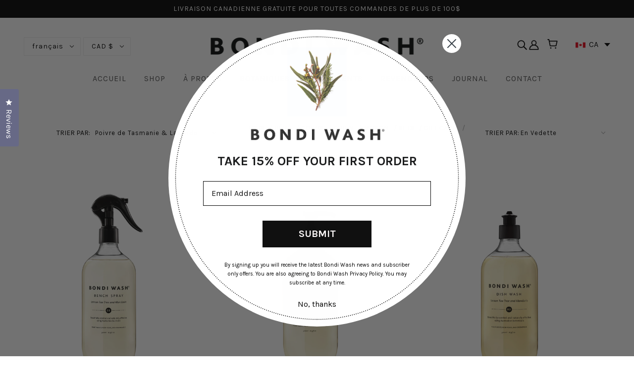

--- FILE ---
content_type: text/css
request_url: https://www.bondiwash.ca/cdn/shop/t/8/assets/custom.css?v=131381069410541820181697796868
body_size: 404
content:
/** Shopify CDN: Minification failed

Line 281:0 Expected "}" to go with "{"

**/
/* Webframez */

.header--cart {
  display: inline-block;
}

.header--top-row > * { 
  flex: 3 !important;
}

.header--logo {
  text-align: center !important;
}


.all--icons {    
    justify-content: flex-end;  
    gap: 10px;
}



header.collection--top-row{
  justify-content: space-between;
}

.region-selector {       
    display: inline-block !important;
    top: 0 !important;
    right: 0 !important;
}

.region-selector>ul {
  padding: 10px;
}

.header--root {
    padding: 32px 48px 0;
}


.product--sold-out {
  right: 50px;
  top: 50px;
}


.header-collection-bar {
/*     background-color: #d3d3d3; */
    width:100%;
}
.header-collection-bar .exo-menu{
     margin-bottom: 0; 
}


.header--localization .disclosure--root:not(:last-of-type) {
  padding-right: 5px; 
}


.off-canvas--left-sidebar {
  position: fixed !important;  
}

.sort-right label { 
  text-align: right;
}

.filter-dropdowns .left.columns {
  display: flex;
  justify-content: left;
}

.sort-right select#dynamic_select {
  white-space: nowrap;
}

select#SortBy {
  max-width: unset;
}

.left.columns.large-2.scents {
    width: 45%;
}
header.collection--top-row .large-2 {
padding-top: 10px;
}



@media (max-width: 1100px) {
.exo-menu > li {
    margin-bottom: 0px;
}
 header.collection--top-row .large-2 {
    float: unset !important;
    width: 100%;
    max-width: 400px;
    margin: auto;
}

}

@media only screen and (max-width: 1024px) {
.mobile-nav--localization {    
    justify-content: center;
    display: flex;
}
  .top_intro_head h3{
    margin-top:0;      /*webframez*/
  }
[data-off-canvas--state='right-open'] .off-canvas--close{
  right: calc(90% + 15px);
    top: 7px;
}


}

@media only screen and (max-width: 767px) {
  .header--bottom-row {
       padding-top: 0;
  }
  .header--root {
    padding: 0;
  }

    .header--top-row {
    display: none;
}
   

}

@media only screen and (max-width: 600px) {
.filter-dropdowns .columns.large-2 {
  width:100%;
  justify-content: center;
  display: flex;
}
  [data-off-canvas--state='right-open'] .off-canvas--close {
    right: calc(83% + 13px);
   }

   .header--mobile   {
    padding:  10px;    
  }

  .header--mobile--menu {
    width: 10%
  }

  .header--mobile--cart {
    padding-left: 5px;
  }

  a.header--cart-link {
    padding-left: 0px;
  }
  .exo-menu > li > a {
    padding: 3px 2px !important;
    }
  .exo-menu > li{
    margin-bottom: 0px;
  }
}





@media screen and (max-width: 480px) {                                                                                                                                                                                                                                                                                                                                                                                                                                                                                                                                                                                                                                                                                                                                                                                                                                                                                                                                                                                                                                                                                                           @media screen and (max-width:480px) {
header .header--mobile--title .logo-image {
    max-width: 175px;
    margin-left: 0;
}
}
                                     
@media screen and (max-width: 400px) {
  .header--mobile--menu {
    width: 15%;
  }
  
 .region-selector {
     right: 10px!important; 
  }
  .header--mobile--cart .header--search {
    display: none;
  }
}



/*        

                                     
@media only screen and (max-width: 767px) {
  .rte-content ul {
    padding-left: 16px;
  }
}                                     
  body.show-border .modal--close {
    padding: 30px;
  }

@media only screen and (max-width: 767px) {
  .header--bottom-row {
    display: none;
  }
}

@media screen and (max-width:980px){
header .header--logo .logo-image {
  max-width:200px;
}
 }                                      


@media only screen and (min-width: 768px) {
  a.header--cart-link {
    margin-top: -8px;
  }

    a.header--mobile-cart {
    display: none;
}
}

 @media only screen and (max-width: 767px) {
  .mobile-nav--localization {
    padding: 12px;
  }
}
@media only screen and (max-width: 767px) {
  .header--bottom-row {
       padding-top: 0;
  }
  .header--root {
    padding: 0;
  }
  .footer--root {
    -ms-flex-wrap: wrap;
    flex-wrap: wrap;
     padding: 32px 16px;      
  }
}
@media only screen and (max-width: 767px) {
  .footer--blocks > *:not(:last-child) {
    padding-bottom: 32px;                  
  }
}

@media (min-width:360px) and (max-width:414px){
header .logo-image {
    margin-left: 21px;
}    
  .footer--blocks {
    display: grid;
    grid-template-columns: 1fr 1fr;
    width: 100%;
    margin: 0px auto;
}
}
*/


#one-click-popup-13553372974531 div#one-click-popup-main-content .branding p{
  display: none !important;
}







--- FILE ---
content_type: text/javascript
request_url: https://www.bondiwash.ca/cdn/shop/t/8/assets/get-collection.js?v=90045141159904349041681364302
body_size: -339
content:
$(document).ready(function(){var pathname=window.location.pathname;$("#dynamic_select").find('option[value="'+pathname+'"]').attr("selected",!0),$("#dynamic_select").on("change",function(e){e.preventDefault();var thisVal=$(this).val();$("#dynamic_select").find("option").removeAttr(":selected"),$.ajax({url:thisVal,dataType:"html",success:function(result){history.pushState(null,"",thisVal);const newDocument=new DOMParser().parseFromString(result,"text/html"),converted=newDocument.body.innerHTML;var html_final=newDocument.getElementById("ProductGridContainer"),ChilData=$(html_final).find(".product--root").length;$("#ProductGridContainer").remove(),$(".fetch_content_data").append(html_final)}})})});
//# sourceMappingURL=/cdn/shop/t/8/assets/get-collection.js.map?v=90045141159904349041681364302


--- FILE ---
content_type: text/javascript
request_url: https://cdn.shopify.com/s/files/1/0194/1736/6592/t/1/assets/ba_widget_init.js?v=1693880958
body_size: 6506
content:
!function(){"use strict";function t(){}function e(t){return t()}function o(t){t.forEach(e)}function n(t,e){return t!=t?e==e:t!==e||t&&"object"==typeof t||"function"==typeof t}function i(e){if(null==e)return t;for(var o=arguments.length,n=new Array(o>1?o-1:0),i=1;i<o;i++)n[i-1]=arguments[i];var r=e.subscribe.apply(e,n);return r.unsubscribe?function(){return r.unsubscribe()}:r}function r(t){var e;return i(t,(function(t){return e=t}))(),e}function a(t,e){var o="undefined"!=typeof Symbol&&t[Symbol.iterator]||t["@@iterator"];if(!o){if(Array.isArray(t)||(o=function(t,e){if(t){if("string"==typeof t)return c(t,e);var o=Object.prototype.toString.call(t).slice(8,-1);return"Object"===o&&t.constructor&&(o=t.constructor.name),"Map"===o||"Set"===o?Array.from(t):"Arguments"===o||/^(?:Ui|I)nt(?:8|16|32)(?:Clamped)?Array$/.test(o)?c(t,e):void 0}}(t))||e&&t&&"number"==typeof t.length){o&&(t=o);var n=0,i=function(){};return{s:i,n:function(){return n>=t.length?{done:!0}:{done:!1,value:t[n++]}},e:function(t){throw t},f:i}}throw new TypeError("Invalid attempt to iterate non-iterable instance.\nIn order to be iterable, non-array objects must have a [Symbol.iterator]() method.")}var r,a=!0,s=!1;return{s:function(){o=o.call(t)},n:function(){var t=o.next();return a=t.done,t},e:function(t){s=!0,r=t},f:function(){try{a||null==o.return||o.return()}finally{if(s)throw r}}}}function c(t,e){(null==e||e>t.length)&&(e=t.length);for(var o=0,n=new Array(e);o<e;o++)n[o]=t[o];return n}new Set,new Map,Promise.resolve(),new Set,new Set,"undefined"!=typeof window?window:"undefined"!=typeof globalThis?globalThis:global,new Set(["allowfullscreen","allowpaymentrequest","async","autofocus","autoplay","checked","controls","default","defer","disabled","formnovalidate","hidden","inert","ismap","itemscope","loop","multiple","muted","nomodule","novalidate","open","playsinline","readonly","required","reversed","selected"]),"function"==typeof HTMLElement&&HTMLElement;var s=[];function d(e){var o,i=arguments.length>1&&void 0!==arguments[1]?arguments[1]:t,r=new Set;function c(t){if(n(e,t)&&(e=t,o)){var i,c=!s.length,d=a(r);try{for(d.s();!(i=d.n()).done;){var l=i.value;l[1](),s.push(l,e)}}catch(t){d.e(t)}finally{d.f()}if(c){for(var u=0;u<s.length;u+=2)s[u][0](s[u+1]);s.length=0}}}function d(t){c(t(e))}function l(n){var a=arguments.length>1&&void 0!==arguments[1]?arguments[1]:t,s=[n,a];return r.add(s),1===r.size&&(o=i(c)||t),n(e),function(){r.delete(s),0===r.size&&(o(),o=null)}}return{set:c,update:d,subscribe:l}}function l(e,n,r){var a=!Array.isArray(e),c=a?[e]:e,s=n.length<2;return{subscribe:d(r,(function(e){var r=!1,d=[],l=0,u=t,p=function(){if(!l){u();var o=n(a?d[0]:d,e);s?e(o):u="function"==typeof o?o:t}},b=c.map((function(t,e){return i(t,(function(t){d[e]=t,l&=~(1<<e),r&&p()}),(function(){l|=1<<e}))}));return r=!0,p(),function(){o(b),u()}})).subscribe}}function u(t,e,o,n){var i,a,c=!1,s="withOld"in o,d=l(t,((t,o)=>{if(i=o,s&&(a=t),!c){let n=e(t,o);if(!(e.length<2))return n;o(n)}c=!1}),n),u=!Array.isArray(t),p=e=>{u?(c=!0,t.set(e)):e.forEach(((e,o)=>{c=!0,t[o].set(e)})),c=!1};s&&(o=o.withOld);var b=o.length>=(s?3:2),f=null,g=!1;function w(t){var e,n,c,l;if(g)return l=t(r(d)),void i(l);var u=d.subscribe((t=>{g?e?n=!0:e=!0:c=t}));l=t(c),g=!0,i(l),u(),g=!1,n&&(l=r(d)),e&&function(t){if(f&&(f(),f=null),s)var e=o(t,a,p);else e=o(t,p);b?"function"==typeof e&&(f=e):p(e)}(l)}return{subscribe:d.subscribe,set(t){w((()=>t))},update:w}}function p(t,e){if(Array.isArray(e)){let o=e.concat();return u(t,(t=>{for(let e=0;e<o.length;++e)t=t[o[e]];return t}),{withOld(t,e){let n=e;for(let t=0;t<o.length-1;++t)n=n[o[t]];return n[o[o.length-1]]=t,e}})}return u(t,(t=>t[e]),{withOld:(t,o)=>(o[e]=t,o)})}function b(t,e){var o=Object.keys(t);if(Object.getOwnPropertySymbols){var n=Object.getOwnPropertySymbols(t);e&&(n=n.filter((function(e){return Object.getOwnPropertyDescriptor(t,e).enumerable}))),o.push.apply(o,n)}return o}function f(t){for(var e=1;e<arguments.length;e++){var o=null!=arguments[e]?arguments[e]:{};e%2?b(Object(o),!0).forEach((function(e){g(t,e,o[e])})):Object.getOwnPropertyDescriptors?Object.defineProperties(t,Object.getOwnPropertyDescriptors(o)):b(Object(o)).forEach((function(e){Object.defineProperty(t,e,Object.getOwnPropertyDescriptor(o,e))}))}return t}function g(t,e,o){return e in t?Object.defineProperty(t,e,{value:o,enumerable:!0,configurable:!0,writable:!0}):t[e]=o,t}function w(t){return new Proxy(t,{get(t,e,o){const n=r(t),i=Reflect.get(n,e);return i instanceof Function?function(){for(var t=arguments.length,e=new Array(t),r=0;r<t;r++)e[r]=arguments[r];return i.apply(this===o?n:this,e)}:i},set(t,e,o,n){let i;return t.update((t=>{const n=f({},t);return i=Reflect.set(n,e,o),n})),i},has:(t,e)=>Reflect.has(r(t),e),ownKeys:t=>Reflect.ownKeys(r(t)),defineProperty(t,e,o){let n;return t.update((t=>{const i=f({},t);return n=Reflect.defineProperty(i,e,o),i})),n},deleteProperty(t,e){let o;return e in r(t)&&(t.update((t=>{const n=f({},t);return o=Reflect.deleteProperty(n,e),n})),o)},getOwnPropertyDescriptor:(t,e)=>Object.getOwnPropertyDescriptor(r(t),e),getPrototypeOf:t=>Reflect.getPrototypeOf(r(t)),setPrototypeOf:(t,e)=>Reflect.setPrototypeOf(t,e),isExtensible:t=>Reflect.isExtensible(r(t)),preventExtensions:t=>Reflect.preventExtensions(t),apply:(t,e,o)=>Reflect.apply(r(t),e,o),construct:(t,e,o)=>Reflect.construct(r(t),e,o)})}let m;try{m=window.parent.Pop}catch(t){console.error(t),m=window.Pop}const _=d(m),h=(w(_),p(_,"loy_config"));function y(t){let e=document.cookie.match(RegExp("(?:^|;\\s*)"+t.replace(/([.*+?\^$(){}|\[\]\/\\])/g,"\\$1")+"=([^;]*)"));return e?e[1]:null}var v,k,x;w(h),l(_,(t=>t.common.shop.money_format||"{{amount_with_comma_separator}}$")),p(h,"ways_to_earn"),p(h,"referral_rewards"),p(h,"vip_tiers"),p(_,["common","customer"]),d(),d(),d(),d([]),d(),d(),d({bottom:void 0}),d(),v={},window.addEventListener("click",(function(t){for(var e=t.target;e&&e.dataset&&!e.dataset.action;)e=e.parentNode;if(e&&e.dataset&&e.dataset.action&&v[e.dataset.action]){t.stopPropagation(),t.preventDefault();var o=e.dataset.data;return o=o?o.split(",").map((function(t){try{return JSON.parse(t)}catch(e){return t}})):[],o.unshift(t),v[e.dataset.action].apply(void 0,o),!1}}),!0),k={},x={on:function(t,e){if("object"!=typeof t)x._has_clb(t,e)||(k[t]||(k[t]=[]),k[t].push(e));else for(var o in t)x.on(o,t[o])},_has_clb:function(t,e){return!!k[t]&&-1!==k[t].indexOf(e)},once:function(t,e){if("object"!=typeof t)e.once=!0,x.on(t,e);else for(var o in t)x.once(o,t[o])},emit:function(t,e){e||(e=[]),k[t]&&k[t].forEach((function(o){o.apply(void 0,e),o.once&&x.remove(t,o)}))},remove:function(t,e){if("object"!=typeof t){if(k[t]){var o=k[t].indexOf(e);-1!==o&&k[t].splice(o,1)}}else for(var n in t)x.remove(n,t[n])}},function(){function t(t,e){document.cookie="ba_widget_".concat(t,"_show_sticky_bar=").concat(e,"; max-age=").concat(86400,"; path=/")}function e(t){document.getElementById("ba-widget-".concat(t,"-container")).remove()}function o(t){document.getElementById("ba-widget-".concat(t,"-container")).style.display="block",1!=window.Pop.widgets_config.preview_mode&&popMet.register("widget_view",{id:t},"pu")}function n(n){if("true"==y("ba_widget_".concat(n,"_subscribed")))return;let i=document.getElementById("ba_widget_".concat(n,"_sticky_bar_close")),r=document.getElementById("ba-widget-".concat(n,"-sticky-bar"));!function(t){document.getElementById("ba-widget-".concat(t,"-container")).style.display="none"}(n),r.style.display="block",i.addEventListener("click",(function(o){o.stopImmediatePropagation(),t(n,"false"),r.remove(),e(n)})),r.addEventListener("click",(function(t){t.stopImmediatePropagation(),r.style.display="none",o(n)}))}function i(t){document.cookie="ba_widget_".concat(t,"_discount_code=; max-age=0; path=/"),document.cookie="ba_widget_".concat(t,"_show_sticky_coupon_bar=; max-age=0; path=/")}function r(t,e){let o=y("ba_widget_".concat(t,"_discount_code"));if(null===o)return;let n="sticky-coupon-bar-close-".concat(t),r="sticky-coupon-bar-copy-code-".concat(t),a='<div id="ba-sticky-coupon-widget-'.concat(t,'" class="ba-sticky-coupon-bar-holder">\n      <div class="ba-sticky-coupon-bar">\n        <span class="ba-sticky-coupon-bar-message">').concat(e||"Don't forget to use your discount code",'</span>\n        <div class="ba-stick-coupon-bar-discount-holder">\n          <input type="text" value="').concat(o,'" class="ba-sticky-coupon-discount-code-input">\n          <button id="').concat(r,'" class="ba-sticky-coupon-bar-copy-button ba-sticky-coupon-bar-copy"></button>\n        </div>\n        <a href="#" id="').concat(n,'" aria-label="Close" class="sticky-coupon-bar-close">\n          <svg viewBox="0 0 20 20" xmlns="http://www.w3.org/2000/svg" focusable="false" aria-hidden="true"><path d="M11.414 10l6.293-6.293a.999.999 0 1 0-1.414-1.414L10 8.586 3.707 2.293a.999.999 0 1 0-1.414 1.414L8.586 10l-6.293 6.293a.999.999 0 1 0 1.414 1.414L10 11.414l6.293 6.293a.997.997 0 0 0 1.414 0 .999.999 0 0 0 0-1.414L11.414 10z" fill="" fill-rule="evenodd"></path></svg>\n        </a>\n      </div>\n    </div>');setTimeout((function(){document.body.insertAdjacentHTML("afterbegin",a),document.getElementById("".concat(n)).addEventListener("click",(function(e){e.preventDefault(),i(t),e.currentTarget.closest(".ba-sticky-coupon-bar-holder").remove()})),document.getElementById("".concat(r)).addEventListener("click",(function(e){let o=e.currentTarget,n=o.previousElementSibling;try{navigator.clipboard.writeText(n.value),o.classList.remove("ba-sticky-coupon-bar-copy"),o.classList.add("ba-sticky-coupon-bar-copy-success"),window.setTimeout((function(){o.classList.add("ba-sticky-coupon-bar-copy"),o.classList.remove("ba-sticky-coupon-bar-copy-success"),n.blur()}),2e3)}catch(t){console.log(t)}n.focus(),n.select(),setTimeout((function(){i(t),o.closest(".ba-sticky-coupon-bar-holder").remove()}),1e3)}))}),500)}window.addEventListener("load",(function(){var i,a;const c=window.Pop.widgets_config,s=c.id,d="true"==y("ba_widget_".concat(s,"_show_sticky_bar")),l="show_sticky_bar"==c.closed_state.action,u=1==function(t,e){e||(e=window.location.href),t=t.replace(/[\[\]]/g,"\\$&");let o=new RegExp("[?&]"+t+"(=([^&#]*)|&|#|$)").exec(e);return o?o[2]?decodeURIComponent(o[2].replace(/\+/g," ")):"":null}("pop_preview");if(u&&(window.Pop.widgets_config.preview_mode=!0,document.cookie="ba_widget_".concat(s,"_last_shown=; expires=Thu, 01 Jan 1970 00:00:00 UTC; path=/;"),c.active=!0),!c.active)return;const p="pu_"+window.Pop.common.shop.id,b="pop_"+window.Pop.common.shop.id;if(!(document.getElementsByTagName("head")[0].innerHTML.search(p+"|"+b)>0))return;var f;if("true"==(null===(i=c.sticky_coupon_bar)||void 0===i?void 0:i.enabled)&&(function(t){var e,o;let n=document.createElement("style");n.innerHTML=".ba-sticky-coupon-bar-holder{height: 63px; position: relative;}\n      @media (max-width: 550px) {.ba-sticky-coupon-bar-holder{height: 95px;}.ba-sticky-coupon-bar{flex-direction: column;height: fit-content;padding: 20px;gap: 10px;text-align: center;}}\n      .ba-sticky-coupon-bar{background: ".concat((null==t||null===(e=t.colors)||void 0===e?void 0:e.sticky_coupon_bar_bg)||"#ffa500",";color: ").concat((null==t||null===(o=t.colors)||void 0===o?void 0:o.sticky_coupon_bar_text)||"#fff","; font-family: ").concat(t.display_style.font||"inherit","; position: fixed;width: 100%;top: 0;z-index: 9999; height: fit-content;padding: 13px 45px;display: flex;align-items: center;justify-content: center;font-size: 16px;box-shadow: 0 2px 2px -1px rgba(0,0,0,0.13);}\n      .ba-sticky-coupon-bar-message{line-height: normal;}.ba-stick-coupon-bar-discount-holder{position: relative;display: flex;align-items: center;}\n      .ba-sticky-coupon-discount-code-input{height: 37px;margin: 0 0 0 15px;min-width: 215px;padding-left: 15px;border: 0.1rem solid #e9e9e9;background-color: #fff !important;border-radius: 4px;font-family: inherit;color: #9d9d9d;}\n      .ba-sticky-coupon-bar-copy-button{background-color: #fff;height: 32px;width: 30px;cursor: pointer;border-radius: 0;border: none;border-left: 1px solid #e9e9e9;position: absolute;right: 5px;top: 3px;min-height: 32px;box-shadow: none;}\n      .ba-sticky-coupon-bar-copy:hover::after{opacity: 1}\n      .ba-sticky-coupon-bar-copy::after {content: '';background-repeat: no-repeat;left: 3px;opacity: 0.7;top: 0;background-position: 50%;bottom: 0;right: 0;position: absolute; background-size: 21px; background-image: url(\"data:image/svg+xml,%0A%3Csvg xmlns='http://www.w3.org/2000/svg' width='26' height='26' viewBox='0 0 24 24'%3E%3Cpath fill='%238d8d8f' d='M22 6v16h-16v-16h16zm2-2h-20v20h20v-20zm-24 17v-21h21v2h-19v19h-2z'/%3E%3C/svg%3E\")}\n      .ba-sticky-coupon-bar-copy-success:before{content: \"\";background-color: inherit;width: 30px;height: 33px;border-radius: 4px;z-index: 1;left: 1px;top: -1px;right: 0;bottom: 0;margin: auto;display: block;position: absolute;opacity: 0.7;background-position: 50%;background-size: 39px;background-image: url(\"data:image/svg+xml,%3Csvg width='48' height='48' viewBox='0 0 24 24' fill='none' xmlns='http://www.w3.org/2000/svg'%0A%3E%3Cpath d='M10.5858 13.4142L7.75735 10.5858L6.34314 12L10.5858 16.2427L17.6568 9.1716L16.2426 7.75739L10.5858 13.4142Z' fill='%238d8d8f' fill-rule='non-zero' /%3E%3C/svg%3E\")}\n      .sticky-coupon-bar-close{top: 20px;right: 20px;position: absolute;z-index: 99;}\n      .sticky-coupon-bar-close svg{float: right;fill: #535453;width: 20px;opacity: 0.7;}\n      .sticky-coupon-bar-close svg:hover{fill: #d1d1d1;}"),n.setAttribute("id","ba-widget-sticky-coupon-bar"),document.head.appendChild(n)}(c),r(s,null===(f=c.sticky_coupon_bar)||void 0===f?void 0:f.message)),document.querySelector("#ba-widget-".concat(s,"-container")))return;if("true"==y("ba_widget_".concat(s,"_last_shown"))&&!d)return;if(!window.Pop.visitor){window.Pop.visitor={visitor_token:window.popMet.getVisitorToken(),session_token:window.popMet.getVisitToken(),browser_info:window.popMet.getBrowserInfo()},u&&localStorage.setItem("ba_msg_subscriber_"+window.Pop.visitor.visitor_token,"");const t=localStorage.getItem("ba_msg_subscriber_"+window.Pop.visitor.visitor_token),e=JSON.parse(t||"{}");window.Pop.visitor.subscriber_hash=e}let g=c.opt_in_channels.filter((function(t){return parseInt(window.Pop.visitor.subscriber_hash["ba_".concat(t,"_opted_in")])>0}));if(0==c.opt_in_channels.filter((t=>!g.includes(t))).length)return;if(window.Pop.common.customer&&window.Pop.common.customer.accepts_marketing)return;if(null!==(a=c.rules)&&void 0!==a&&a.length&&!u){let t=[];if(c.rules.forEach((function(e){let o=window.location.pathname.split("/")[1],n=window.location.href,i=window.Pop.common.template;switch(e.operator){case"equal":o==e.value?t.push(!0):t.push(!1);break;case"not_equal":o==e.value?t.push(!1):t.push(!0);break;case"contains":n.includes(e.value)?t.push(!0):t.push(!1);break;case"not_contains":n.includes(e.value)?t.push(!1):t.push(!0);break;case"is_homepage":"index"==i?t.push(!0):t.push(!1);break;case"not_homepage":"index"!=i?t.push(!0):t.push(!1)}})),!t.includes(!0))return}let w=function(t){let e=document.createElement("div");return e.id="ba-widget-".concat(t,"-container"),e.className="ba-widget-namespace",e.innerHTML='<div class="ba-widgets-messenger-frame" id="ba-widget-wrapper">\n      <iframe id="ba-widget-iframe" webkitAllowFullScreen="" mozallowfullscreen="" allowFullScreen="" src="about:blank" sandbox="allow-forms allow-scripts allow-same-origin"></iframe>\n    </div>',e.style.display="none",e}(s),m={container:w.querySelector("#ba-widget-wrapper"),iframe:w.querySelector("#ba-widget-iframe")};if(document.body.appendChild(w),function(t){let e=window.Pop?window.Pop.common.shop:void 0,o=window.Pop?window.Pop.common.customer:void 0,n=window.Pop?window.Pop.widgets_config.widget_css:void 0,i=window.Pop?window.Pop.widgets_config.custom_css:void 0,r=!("Promise"in window||"fetch"in window);t.contentWindow.document.write('\n\t\t\t<html lang="en">\n\t\t\t\t<head>\n\t\t\t\t\t<title></title>\n\t\t\t\t\t'.concat(r?'<script src="https://cdnjs.cloudflare.com/polyfill/v3/polyfill.min.js?features=Promise%2Cfetch"><\/script>':"",'\n          <link rel="stylesheet" href="').concat(window.Pop.global_config.asset_urls.widgets.modal_css,'">\n\t\t\t\t\t').concat(e?"<script>window.shop=".concat(JSON.stringify(e),";<\/script>"):"","\n\t\t\t\t\t").concat(o?"<script>window.customer=".concat(JSON.stringify(o),";<\/script>"):"",'\n          <script src="').concat(window.Pop.global_config.asset_urls.widgets.modal_js,'"><\/script>\n\n          ').concat("true"==window.Pop.widgets_config.initial_state.show_phone_number?'<link rel="stylesheet" type="text/css" media="all" href="https://cdnjs.cloudflare.com/ajax/libs/intl-tel-input/17.0.13/css/intlTelInput.css">\n            <script src="https://cdnjs.cloudflare.com/ajax/libs/intl-tel-input/17.0.13/js/intlTelInput.min.js"><\/script>':"",'\n          <style type="text/css">').concat(n,"</style>\n          ").concat(i?'<style type="text/css">'.concat(i,"</style>"):"","\n\t\t\t\t</head>\n\t\t\t\t<body>\n          <script>window._init();<\/script>\n        </body>\n\t\t\t</html>\n\t\t\t")),t.contentWindow.Pop=window.Pop,t.contentWindow.document.close()}(m.iframe),function(t){let e=document.createElement("style"),o=t?"svg.ba_widget_sticky_bar_close path{fill: #fff;}\n    svg.ba_widget_sticky_bar_close{height: 28px;width: 28px;cursor: pointer;position: absolute;height: 30px;top: -11px;right: -11px;overflow: hidden;-webkit-filter: drop-shadow( 0px -1px 3px rgba(0, 0, 0, .4));filter: drop-shadow( 0px -1px 3px rgba(0, 0, 0, .4));}\n    .ba_widget_sticky_bar{display: none;z-index: 2247483647;position: fixed;padding: 15px;line-height: 25px;cursor: pointer;text-align: center;font-weight: bold;white-space: nowrap;filter: progid:DXImageTransform.Microsoft.BasicImage(rotation=1);}\n    .ba_widget_sticky_bar.left svg.ba_widget_sticky_bar_close,\n    .ba_widget_sticky_bar.bottom_right svg.ba_widget_sticky_bar_close{left: -11px;right: unset;}\n    .ba_widget_sticky_bar.bottom_left svg.ba_widget_sticky_bar_close{-webkit-filter: drop-shadow( 1px 0px 3px rgba(0, 0, 0, .4));filter: drop-shadow( 1px 0px 3px rgba(0, 0, 0, .4));}\n    .ba_widget_sticky_bar.bottom_right svg.ba_widget_sticky_bar_close{-webkit-filter: drop-shadow( 0px 0px 3px rgba(0, 0, 0, .4));filter: drop-shadow( 0px 0px 3px rgba(0, 0, 0, .4));}\n    .ba_widget_sticky_bar.left{-webkit-transform: rotate(90deg);-webkit-transform-origin: left bottom;-moz-transform: rotate(90deg);-moz-transform-origin: left bottom;-ms-transform: rotate(90deg);-ms-transform-origin: left bottom;-o-transform: rotate(90deg);-o-transform-origin: left bottom;transform: rotate(90deg);transform-origin: left bottom;left: 0px;bottom: unset;right: unset;}\n    .ba_widget_sticky_bar.bottom_left{bottom: 0px;top: unset;right: unset;}\n    .ba_widget_sticky_bar.right{filter: progid:DXImageTransform.Microsoft.BasicImage(rotation=3);-webkit-transform: rotate(270deg);-webkit-transform-origin: 100% 100%;-moz-transform: rotate(270deg);-moz-transform-origin: 100% 100%;-ms-transform: rotate(270deg);-ms-transform-origin: 100% 100%;-o-transform: rotate(270deg);-o-transform-origin: 100% 100%;transform: rotate(270deg);right: 0px;bottom: unset;left: unset;}\n    .ba_widget_sticky_bar.bottom_right{bottom: 0px;top: unset;left: unset;}":"";e.innerHTML=".ba-widget-namespace{height: 100%;width: 100%;position: fixed;top: 0;bottom: 0;z-index: 2247483647;}#ba-widget-iframe{border:none;position: absolute;width: 100%;height: 100%;}"+o,e.setAttribute("id","ba-widgets-common"),document.head.appendChild(e)}(l),l){let t=c.closed_state.display_offset||10;!function(t,e){let o=document.createElement("style");o.innerHTML=e,o.setAttribute("id","ba-widget-".concat(t,"-stickybar")),document.head.appendChild(o)}(s,"\n        #ba-widget-".concat(s,"-sticky-bar{color: ").concat(c.colors.sticky_bar_text||"#fff",";background: ").concat(c.colors.sticky_bar_bg||"#286ef8",";font-family: ").concat(c.display_style.font||"Arial",";font-size: ").concat(c.closed_state.font_size||20,"px;}\n        #ba-widget-").concat(s,"-sticky-bar.left{top: ").concat(t,"px;}\n        #ba-widget-").concat(s,"-sticky-bar.bottom_left{left: ").concat(t,"px;}\n        #ba-widget-").concat(s,"-sticky-bar.right{top: ").concat(t,"px;}\n        #ba-widget-").concat(s,"-sticky-bar.bottom_right{right: ").concat(t,"px;}\n        ").concat(c.custom_css));let e='<div id="ba-widget-'.concat(s,'-sticky-bar" class="ba_widget_sticky_bar live ').concat(c.closed_state.display_position,'" style="').concat(d?"display:block":"",'">\n        <svg id="ba_widget_').concat(s,'_sticky_bar_close" class="ba_widget_sticky_bar_close" xmlns="http://www.w3.org/2000/svg" viewBox="0 0 30 30">\n          <path d="M15,3C8.373,3,3,8.373,3,15c0,6.627,5.373,12,12,12s12-5.373,12-12C27,8.373,21.627,3,15,3z M19.707,18.293 c0.391,0.391,0.391,1.023,0,1.414C19.512,19.902,19.256,20,19,20s-0.512-0.098-0.707-0.293L15,16.414l-3.293,3.293 C11.512,19.902,11.256,20,11,20s-0.512-0.098-0.707-0.293c-0.391-0.391-0.391-1.023,0-1.414L13.586,15l-3.293-3.293 c-0.391-0.391-0.391-1.023,0-1.414s1.023-0.391,1.414,0L15,13.586l3.293-3.293c0.391-0.391,1.023-0.391,1.414,0s0.391,1.023,0,1.414 L16.414,15L19.707,18.293z"><path>\n        </svg>\n        <div>').concat(c.closed_state.action_text,"</div>\n      </div>");document.getElementById("ba-widget-".concat(s,"-container")).insertAdjacentHTML("beforebegin",e)}d&&l&&n(s),window.addEventListener("message",(function(i){try{const a=JSON.parse(i.data);switch(a.action){case"ba.widget.show_widget_modal":o(a.widget_id),function(t){let e,o=t.id,n=t.frequency_limit_amount||1;switch(t.frequency_limit_time_unit){case"minutes":e=60;break;case"hours":e=3600/n;break;case"days":e=86400/n;break;case"weeks":e=604800/n;break;case"months":e=2592e3/n;break;case"years":e=31104e3/n}document.cookie="ba_widget_".concat(o,"_last_shown=true; max-age=").concat(e,"; path=/")}(c);break;case"ba.widget.init_exit_page_intent":!function(t){let e=document.getElementsByTagName("html")[0];function n(){o(t),e.removeEventListener("mouseleave",n)}setTimeout((function(){e.addEventListener("mouseleave",n)}),500)}(a.widget_id);break;case"ba.widget.remove_modal":e(a.widget_id);break;case"ba.widget.show_sticky_bar":n(a.widget_id),t(a.widget_id,"true");break;case"ba.widget.set_subscribed_cookie":document.cookie="ba_widget_".concat(a.widget_id,"_subscribed=true; max-age=").concat(86400,"; path=/"),l&&t(a.widget_id,"false");break;case"ba.widget.redirect_url":window.location=c.success_state.redirect_url;break;case"ba.widget.go_to_url":Object.assign(document.createElement("a"),{target:"_blank",href:a.url}).click();break;case"ba.widget.save_discount_code":document.cookie="ba_widget_".concat(a.widget_id,"_discount_code=").concat(a.code,"; max-age=").concat(86400,"; path=/");break;case"ba.widget.show_sticky_coupon_bar":document.cookie="ba_widget_".concat(a.widget_id,"_show_sticky_coupon_bar=true; max-age=").concat(86400,"; path=/"),r(a.widget_id,a.message)}}catch(t){}}))}))}()}();
//# sourceMappingURL=https://marketing.rivo.io/assets/storefront/ba_widget_init.js-88240b592df70c3803192785a72db767dc39117860fd81ae2711cd1eefc74046.map
//!

;


--- FILE ---
content_type: text/javascript
request_url: https://www.bondiwash.ca/cdn/shop/t/8/assets/wnw-optimization.js?v=139839539497442864771681364302
body_size: 601
content:
var src,srcset,wnw_windowWidth,wnw_windowHeight,critical2,lazyBackground,lazyIframe,lazybg,s,i,flag=1,external_single_loaded=1;document.addEventListener("DOMContentLoaded",function(){wnw_windowWidth=screen.width,wnw_windowHeight=screen.height,lazyLoadImg2(),lazyLoadBackground2(),window.addEventListener("scroll",function(){wnw_init()}),window.addEventListener("mousemove",function(){wnw_init()}),window.addEventListener("touchstart",function(){wnw_init()}),setTimeout(function(){wnw_init()},8e3)});function wnw_init(){lazyLoadCss(),lazyLoadStyle(),lazyLoadImg(),lazyLoadBackground(),lazyLoadIframe(),flag&&(flag=0,load_all_js())}function insertAfter(newNode,referenceNode){referenceNode.parentNode.insertBefore(newNode,referenceNode.nextSibling)}function lazyLoadImg(){var imgs=document.querySelectorAll("img.lazy2");for(i=0;i<imgs.length;i++)wnw_windowWidth<600?src=imgs[i].dataset.mobsrc===void 0?imgs[i].dataset.src:imgs[i].dataset.mobsrc:src=imgs[i].dataset.src===void 0?imgs[i].src:imgs[i].dataset.src,srcset=imgs[i].getAttribute("data-srcset")?imgs[i].getAttribute("data-srcset"):"",src!=null&&src!=""&&(imgs[i].src=src),srcset!=null&&srcset!=""&&(imgs[i].srcset=srcset),imgs[i].classList.remove("lazy2")}function lazyLoadImg2(){var imgs=document.querySelectorAll("img.lazy3");for(i=0;i<imgs.length;i++){var elemRect=imgs[i].getBoundingClientRect();elemRect.top!=0&&elemRect.top-wnw_windowHeight<0&&(wnw_windowWidth<600?src=imgs[i].dataset.mobsrc===void 0?imgs[i].dataset.src:imgs[i].dataset.mobsrc:src=imgs[i].dataset.src===void 0?imgs[i].src:imgs[i].dataset.src,srcset=imgs[i].getAttribute("data-srcset")?imgs[i].getAttribute("data-srcset"):"",src!=null&&src!=""&&(imgs[i].src=src),srcset!=null&&srcset!=""&&(imgs[i].srcset=srcset),imgs[i].classList.remove("lazy3"))}}function lazyLoadBackground(){lazyBackground=document.querySelectorAll(".lazybg"),lazyBackground.forEach(function(a){wnw_windowWidth<600?lazybg=a.dataset.mobstyle===void 0?a.dataset.style:a.dataset.mobstyle:lazybg=a.dataset.style===void 0?a.style:a.dataset.style,lazybg!=null&&lazybg!=""&&(a.style=lazybg),a.classList.remove("lazybg")})}function lazyLoadBackground2(){lazyBackground=document.querySelectorAll(".lazybg"),lazyBackground.forEach(function(a){var elemRect=a.getBoundingClientRect();elemRect.top!=0&&elemRect.top-wnw_windowHeight<0&&(wnw_windowWidth<600?lazybg=a.dataset.mobstyle===void 0?a.dataset.style:a.dataset.mobstyle:lazybg=a.dataset.style===void 0?a.style:a.dataset.style,lazybg!=null&&lazybg!=""&&(a.style=lazybg),a.classList.remove("lazybg"))})}function lazyLoadCss(){var lazyLink=document.querySelectorAll("link[data-href]");for(i=0;i<lazyLink.length;i++){var css_element=document.createElement("link");css_element.href=lazyLink[i].getAttribute("data-href"),css_element.rel="stylesheet",lazyLink[i].parentNode.insertBefore(css_element,lazyLink[i]),delete lazyLink[i].dataset.href,lazyLink[i].parentNode.removeChild(lazyLink[i])}}function lazyLoadStyle(){var lazyStyle=document.querySelectorAll("style[type=lazyload2]");for(i=0;i<lazyStyle.length;i++){var style_element=document.createElement("style");style_element.innerHTML=lazyStyle[i].innerHTML,lazyStyle[i].parentNode.insertBefore(style_element,lazyStyle[i]),lazyStyle[i].parentNode.removeChild(lazyStyle[i])}}function lazyLoadIframe(){lazyIframe=document.querySelectorAll("iframe"),lazyIframe.forEach(function(a){a.dataset.src!=null&&a.dataset.src!=""&&(a.src=a.dataset.src,delete a.dataset.src)})}function w3_load_js_uri(static_script){var ext_js_element=document.createElement("script");if(typeof static_script.attributes!="undefined")for(var att,i3=0,atts=static_script.attributes,n3=atts.length;i3<n3;i3++)att=atts[i3],att.nodeName!="data-src"&&att.nodeName!="type"&&ext_js_element.setAttribute(att.nodeName,att.nodeValue);return ext_js_element.src=static_script.getAttribute("data-src"),insertAfter(ext_js_element,static_script),delete static_script.dataset.src,delete static_script.type,static_script.parentNode.removeChild(static_script),ext_js_element}function w3_load_inline_js_single(script){if(!external_single_loaded)return setTimeout(function(){w3_load_inline_js_single(script)},200),!1;s=document.createElement("script");for(var i2=0;i2<script.attributes.length;i2++){var attrib=script.attributes[i2];attrib.name!="type"&&s.setAttribute(attrib.name,attrib.value)}s.innerHTML=script.innerHTML,insertAfter(s,script),script.parentNode.removeChild(script)}function lazyLoadScripts(){var static_script=document.querySelectorAll("script[type=lazyload2]");if(static_script.length<1){document.body.classList.add("wnw_loaded"),fullJSLoadedCB();return}if(static_script[0].getAttribute("data-src")!==null){var js_obj=w3_load_js_uri(static_script[0]);js_obj.onload=function(){lazyLoadScripts()},js_obj.onerror=function(){lazyLoadScripts()}}else w3_load_inline_js_single(static_script[0]),lazyLoadScripts()}function wnwAnalytics(){var script2=document.querySelectorAll(".analytics");script2.forEach(function(analyticsScript){trekkie.integrations=!1,s=document.createElement("script"),s.innerHTML=analyticsScript.innerHTML,insertAfter(s,analyticsScript),analyticsScript.parentNode.removeChild(analyticsScript)})}function load_all_js(){Shopify.designMode||window.location.href.indexOf("/cart")>-1||window.location.href.indexOf("/checkout")>-1?console.log("No-optimization"):(console.log("Yes-optimization"),setTimeout(function(){var wnw_load_event=document.createEvent("Event");wnw_load_event.initEvent("wnw_load",!0,!0),window.document.dispatchEvent(wnw_load_event)},500),setTimeout(function(){var DOMContentLoaded2_event=document.createEvent("Event");DOMContentLoaded2_event.initEvent("DOMContentLoaded2",!0,!0),window.document.dispatchEvent(DOMContentLoaded2_event)},5e3),setTimeout(function(){wnwAnalytics()},100)),lazyLoadScripts(),setInterval(function(){lazyLoadImg(),lazyLoadIframe()}),setTimeout(function(){critical2=document.querySelectorAll(".critical2"),critical2.forEach(function(a){a.remove()})},8e3)}function fullJSLoadedCB(){setTimeout(function(){site_nav_link_burger==!1&&(jQuery(".header--mobile--menu").click(),site_nav_link_burger=!1)})}
//# sourceMappingURL=/cdn/shop/t/8/assets/wnw-optimization.js.map?v=139839539497442864771681364302
